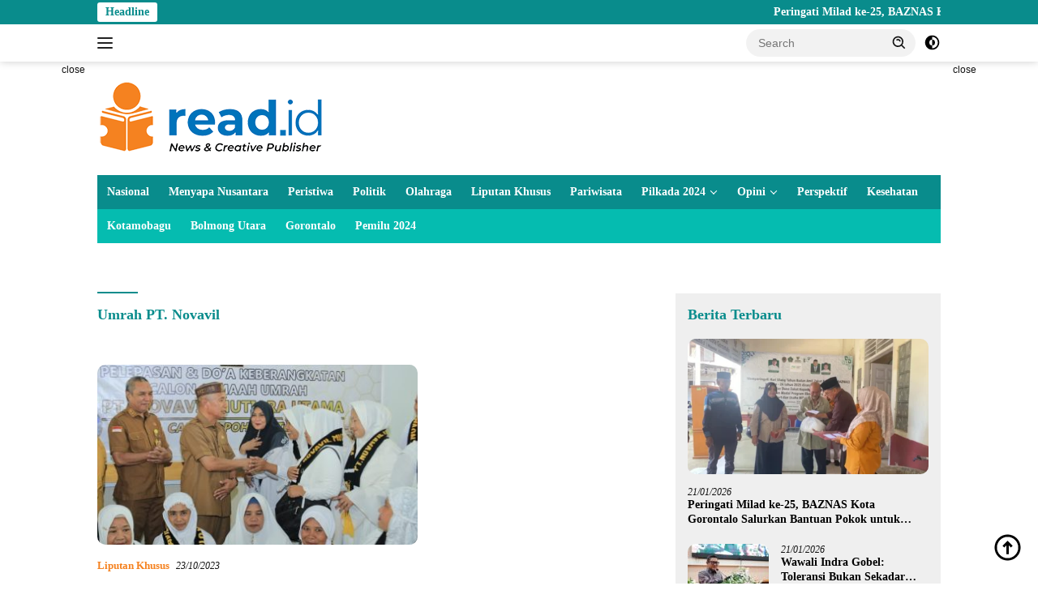

--- FILE ---
content_type: text/html; charset=UTF-8
request_url: https://read.id/tag/umrah-pt-novavil/
body_size: 16659
content:
<!doctype html><html lang="en-US"><head><script data-no-optimize="1">var litespeed_docref=sessionStorage.getItem("litespeed_docref");litespeed_docref&&(Object.defineProperty(document,"referrer",{get:function(){return litespeed_docref}}),sessionStorage.removeItem("litespeed_docref"));</script> <meta charset="UTF-8"><meta name="viewport" content="width=device-width, initial-scale=1"><link rel="profile" href="https://gmpg.org/xfn/11"><meta name='robots' content='index, follow, max-image-preview:large, max-snippet:-1, max-video-preview:-1' /><meta name="google-site-verification" content="0OefFpcbQgPf-M109R62iwP_lFkm7kLQM5TIC1A67eU" /><meta name="msvalidate.01" content="DAFD6A03EB494F010D35CB03ABEB46B0" /><meta name="yandex-verification" content="72b2f575769fc0e5" /><title>Berita Umrah PT. Novavil Hari ini Terbaru Viral Populer - Berita Terkini dan Terbaru Hari ini Gorontalo - Indonesia</title><meta name="description" content="Berita seputar Umrah PT. Novavil Hari ini Terkini Terbaru Viral Populer. Berita Gorontalo" /><link rel="canonical" href="https://read.id/tag/umrah-pt-novavil/" /><meta property="og:locale" content="en_US" /><meta property="og:type" content="article" /><meta property="og:title" content="Umrah PT. Novavil Archives" /><meta property="og:url" content="https://read.id/tag/umrah-pt-novavil/" /><meta property="og:site_name" content="Read.id" /><meta name="twitter:card" content="summary_large_image" /><meta name="twitter:site" content="@ReadIndo" /> <script type="application/ld+json" class="yoast-schema-graph">{"@context":"https://schema.org","@graph":[{"@type":"CollectionPage","@id":"https://read.id/tag/umrah-pt-novavil/","url":"https://read.id/tag/umrah-pt-novavil/","name":"Berita Umrah PT. Novavil Hari ini Terbaru Viral Populer - Berita Terkini dan Terbaru Hari ini Gorontalo - Indonesia","isPartOf":{"@id":"https://read.id/#website"},"primaryImageOfPage":{"@id":"https://read.id/tag/umrah-pt-novavil/#primaryimage"},"image":{"@id":"https://read.id/tag/umrah-pt-novavil/#primaryimage"},"thumbnailUrl":"https://read.id/wp-content/uploads/2023/10/Umrah-PT.-Novavil.jpg","description":"Berita seputar Umrah PT. Novavil Hari ini Terkini Terbaru Viral Populer. Berita Gorontalo","breadcrumb":{"@id":"https://read.id/tag/umrah-pt-novavil/#breadcrumb"},"inLanguage":"en-US"},{"@type":"ImageObject","inLanguage":"en-US","@id":"https://read.id/tag/umrah-pt-novavil/#primaryimage","url":"https://read.id/wp-content/uploads/2023/10/Umrah-PT.-Novavil.jpg","contentUrl":"https://read.id/wp-content/uploads/2023/10/Umrah-PT.-Novavil.jpg","width":1280,"height":902,"caption":"Umrah PT. Novavil"},{"@type":"BreadcrumbList","@id":"https://read.id/tag/umrah-pt-novavil/#breadcrumb","itemListElement":[{"@type":"ListItem","position":1,"name":"Home","item":"https://read.id/"},{"@type":"ListItem","position":2,"name":"Umrah PT. Novavil"}]},{"@type":"WebSite","@id":"https://read.id/#website","url":"https://read.id/","name":"Read.id","description":"Berita Terkini dan Terbaru Hari ini Gorontalo - Indonesia","publisher":{"@id":"https://read.id/#organization"},"potentialAction":[{"@type":"SearchAction","target":{"@type":"EntryPoint","urlTemplate":"https://read.id/?s={search_term_string}"},"query-input":{"@type":"PropertyValueSpecification","valueRequired":true,"valueName":"search_term_string"}}],"inLanguage":"en-US"},{"@type":"Organization","@id":"https://read.id/#organization","name":"Read.ID","url":"https://read.id/","logo":{"@type":"ImageObject","inLanguage":"en-US","@id":"https://read.id/#/schema/logo/image/","url":"https://read.id/wp-content/uploads/2019/03/Logo-Run-Read.png","contentUrl":"https://read.id/wp-content/uploads/2019/03/Logo-Run-Read.png","width":90,"height":110,"caption":"Read.ID"},"image":{"@id":"https://read.id/#/schema/logo/image/"},"sameAs":["https://facebook.com/read.id","https://x.com/ReadIndo","https://www.instagram.com/read.id_/","https://www.youtube.com/channel/UCron6vKAgMbwEATIfyMkeug"],"publishingPrinciples":"https://read.id/tentang-kami/","ownershipFundingInfo":"https://read.id/redaksi/","actionableFeedbackPolicy":"https://read.id/privacy-policy-2/"}]}</script> <link rel='dns-prefetch' href='//www.googletagmanager.com' /><link rel='dns-prefetch' href='//stats.wp.com' /><link rel='dns-prefetch' href='//fonts.googleapis.com' /><link rel="alternate" type="application/rss+xml" title="Read.id &raquo; Feed" href="https://read.id/feed/" /><link rel="alternate" type="application/rss+xml" title="Read.id &raquo; Umrah PT. Novavil Tag Feed" href="https://read.id/tag/umrah-pt-novavil/feed/" /><link data-optimized="2" rel="stylesheet" href="https://read.id/wp-content/litespeed/css/9d821fff1531d0fb32fef6ca53318ec6.css?ver=84af0" /> <script type="litespeed/javascript" data-src="https://www.googletagmanager.com/gtag/js?id=GT-WK2NLPT" id="google_gtagjs-js"></script> <script id="google_gtagjs-js-after" type="litespeed/javascript">window.dataLayer=window.dataLayer||[];function gtag(){dataLayer.push(arguments)}
gtag("set","linker",{"domains":["read.id"]});gtag("js",new Date());gtag("set","developer_id.dZTNiMT",!0);gtag("config","GT-WK2NLPT");window._googlesitekit=window._googlesitekit||{};window._googlesitekit.throttledEvents=[];window._googlesitekit.gtagEvent=(name,data)=>{var key=JSON.stringify({name,data});if(!!window._googlesitekit.throttledEvents[key]){return}window._googlesitekit.throttledEvents[key]=!0;setTimeout(()=>{delete window._googlesitekit.throttledEvents[key]},5);gtag("event",name,{...data,event_source:"site-kit"})}</script> <link rel="https://api.w.org/" href="https://read.id/wp-json/" /><link rel="alternate" title="JSON" type="application/json" href="https://read.id/wp-json/wp/v2/tags/37426" /><link rel="EditURI" type="application/rsd+xml" title="RSD" href="https://read.id/xmlrpc.php?rsd" /><meta name="generator" content="Site Kit by Google 1.168.0" />
 <script type="litespeed/javascript">(function(w,d,s,l,i){w[l]=w[l]||[];w[l].push({'gtm.start':new Date().getTime(),event:'gtm.js'});var f=d.getElementsByTagName(s)[0],j=d.createElement(s),dl=l!='dataLayer'?'&l='+l:'';j.async=!0;j.src='https://www.googletagmanager.com/gtm.js?id='+i+dl;f.parentNode.insertBefore(j,f)})(window,document,'script','dataLayer','GTM-NRQD2P4')</script> <meta name="google-site-verification" content="OdYO5XaYoSDv5kMejSS74RXS4ZpTdYbvyOg-D5kmNLA" /> <script type="litespeed/javascript" data-src="https://www.googletagmanager.com/gtag/js?id=G-2YHXV62YNN"></script> <link rel="icon" href="https://read.id/wp-content/uploads/2019/03/Logo-Run-Read.png" sizes="32x32" /><link rel="icon" href="https://read.id/wp-content/uploads/2019/03/Logo-Run-Read.png" sizes="192x192" /><link rel="apple-touch-icon" href="https://read.id/wp-content/uploads/2019/03/Logo-Run-Read.png" /><meta name="msapplication-TileImage" content="https://read.id/wp-content/uploads/2019/03/Logo-Run-Read.png" /></head><body class="archive tag tag-umrah-pt-novavil tag-37426 custom-background wp-custom-logo wp-embed-responsive wp-theme-wpberita idtheme kentooz hfeed comment-hidden">
<a class="skip-link screen-reader-text" href="#primary">Skip to content</a><div id="topnavwrap" class="gmr-topnavwrap clearfix"><div class="gmr-topnotification"><div class="container"><div class="list-flex"><div class="row-flex"><div class="text-marquee">Headline</div></div><div class="row-flex wrap-marquee"><div class="marquee">				<a href="https://read.id/peringati-milad-ke-25-baznas-kota-gorontalo-salurkan-bantuan-pokok-untuk-ratusan-mualaf/" class="gmr-recent-marquee" title="Peringati Milad ke-25, BAZNAS Kota Gorontalo Salurkan Bantuan Pokok untuk Ratusan Mualaf">Peringati Milad ke-25, BAZNAS Kota Gorontalo Salurkan Bantuan Pokok untuk Ratusan Mualaf</a>
<a href="https://read.id/wawali-indra-gobel-toleransi-bukan-sekadar-slogan-tapi-harus-diwujudkan-dalam-tindakan/" class="gmr-recent-marquee" title="Wawali Indra Gobel: Toleransi Bukan Sekadar Slogan, Tapi Harus Diwujudkan dalam Tindakan">Wawali Indra Gobel: Toleransi Bukan Sekadar Slogan, Tapi Harus Diwujudkan dalam Tindakan</a>
<a href="https://read.id/wujudkan-gorontalo-toleran-wali-kota-adhan-dan-wawali-indra-terima-penghargaan-dari-paroki/" class="gmr-recent-marquee" title="Wujudkan Gorontalo Toleran, Wali Kota Adhan dan Wawali Indra Terima Penghargaan dari Paroki">Wujudkan Gorontalo Toleran, Wali Kota Adhan dan Wawali Indra Terima Penghargaan dari Paroki</a>
<a href="https://read.id/tingkatkan-kesiagaan-banjir-bpbd-kota-gorontalo-latih-pegawai-pln-teknik-water-evacuation/" class="gmr-recent-marquee" title="Tingkatkan Kesiagaan Banjir, BPBD Kota Gorontalo Latih Pegawai PLN Teknik Water Evacuation">Tingkatkan Kesiagaan Banjir, BPBD Kota Gorontalo Latih Pegawai PLN Teknik Water Evacuation</a>
<a href="https://read.id/wujud-transparansi-wali-kota-adhan-dambea-laporkan-harta-kekayaan-ke-kpk/" class="gmr-recent-marquee" title="Wujud Transparansi, Wali Kota Adhan Dambea Laporkan Harta Kekayaan ke KPK">Wujud Transparansi, Wali Kota Adhan Dambea Laporkan Harta Kekayaan ke KPK</a></div></div></div></div></div><div class="container"><div class="list-flex"><div class="row-flex gmr-navleft">
<a id="gmr-responsive-menu" title="Menus" href="#menus" rel="nofollow"><div class="ktz-i-wrap"><span class="ktz-i"></span><span class="ktz-i"></span><span class="ktz-i"></span></div></a><div class="gmr-logo-mobile"><a class="custom-logo-link" href="https://read.id/" title="Read.id" rel="home"><img data-lazyloaded="1" src="[data-uri]" class="custom-logo" data-src="https://read.id/wp-content/uploads/2019/06/New-Logo-Read-1.png" width="281" height="100" alt="Read.id" loading="lazy" /></a></div></div><div class="row-flex gmr-navright"><div class="gmr-table-search"><form method="get" class="gmr-searchform searchform" action="https://read.id/">
<input type="text" name="s" id="s" placeholder="Search" />
<input type="hidden" name="post_type" value="post" />
<button type="submit" role="button" class="gmr-search-submit gmr-search-icon">
<svg xmlns="http://www.w3.org/2000/svg" aria-hidden="true" role="img" width="1em" height="1em" preserveAspectRatio="xMidYMid meet" viewBox="0 0 24 24"><path fill="currentColor" d="M10 18a7.952 7.952 0 0 0 4.897-1.688l4.396 4.396l1.414-1.414l-4.396-4.396A7.952 7.952 0 0 0 18 10c0-4.411-3.589-8-8-8s-8 3.589-8 8s3.589 8 8 8zm0-14c3.309 0 6 2.691 6 6s-2.691 6-6 6s-6-2.691-6-6s2.691-6 6-6z"/><path fill="currentColor" d="M11.412 8.586c.379.38.588.882.588 1.414h2a3.977 3.977 0 0 0-1.174-2.828c-1.514-1.512-4.139-1.512-5.652 0l1.412 1.416c.76-.758 2.07-.756 2.826-.002z"/></svg>
</button></form></div>
<a class="darkmode-button topnav-button" title="Dark Mode" href="#" rel="nofollow"><svg xmlns="http://www.w3.org/2000/svg" aria-hidden="true" role="img" width="1em" height="1em" preserveAspectRatio="xMidYMid meet" viewBox="0 0 24 24"><g fill="currentColor"><path d="M12 16a4 4 0 0 0 0-8v8Z"/><path fill-rule="evenodd" d="M12 2C6.477 2 2 6.477 2 12s4.477 10 10 10s10-4.477 10-10S17.523 2 12 2Zm0 2v4a4 4 0 1 0 0 8v4a8 8 0 1 0 0-16Z" clip-rule="evenodd"/></g></svg></a><div class="gmr-search-btn">
<a id="search-menu-button" class="topnav-button gmr-search-icon" title="Search" href="#" rel="nofollow"><svg xmlns="http://www.w3.org/2000/svg" aria-hidden="true" role="img" width="1em" height="1em" preserveAspectRatio="xMidYMid meet" viewBox="0 0 24 24"><path fill="none" stroke="currentColor" stroke-linecap="round" stroke-width="2" d="m21 21l-4.486-4.494M19 10.5a8.5 8.5 0 1 1-17 0a8.5 8.5 0 0 1 17 0Z"/></svg></a><div id="search-dropdown-container" class="search-dropdown search"><form method="get" class="gmr-searchform searchform" action="https://read.id/">
<input type="text" name="s" id="s" placeholder="Search" />
<button type="submit" class="gmr-search-submit gmr-search-icon"><svg xmlns="http://www.w3.org/2000/svg" aria-hidden="true" role="img" width="1em" height="1em" preserveAspectRatio="xMidYMid meet" viewBox="0 0 24 24"><path fill="currentColor" d="M10 18a7.952 7.952 0 0 0 4.897-1.688l4.396 4.396l1.414-1.414l-4.396-4.396A7.952 7.952 0 0 0 18 10c0-4.411-3.589-8-8-8s-8 3.589-8 8s3.589 8 8 8zm0-14c3.309 0 6 2.691 6 6s-2.691 6-6 6s-6-2.691-6-6s2.691-6 6-6z"/><path fill="currentColor" d="M11.412 8.586c.379.38.588.882.588 1.414h2a3.977 3.977 0 0 0-1.174-2.828c-1.514-1.512-4.139-1.512-5.652 0l1.412 1.416c.76-.758 2.07-.756 2.826-.002z"/></svg></button></form></div></div></div></div></div></div><div id="page" class="site"><div class="gmr-floatbanner gmr-floatbanner-left"><div class="inner-floatleft"><button onclick="parentNode.remove()" title="close">close</button><script type="litespeed/javascript" data-src="https://pagead2.googlesyndication.com/pagead/js/adsbygoogle.js?client=ca-pub-2195149802178698"
     crossorigin="anonymous"></script> 
<ins class="adsbygoogle"
style="display:inline-block;width:160px;height:600px"
data-ad-client="ca-pub-2195149802178698"
data-ad-slot="4028534251"></ins> <script type="litespeed/javascript">(adsbygoogle=window.adsbygoogle||[]).push({})</script></div></div><div class="gmr-floatbanner gmr-floatbanner-right"><div class="inner-floatright"><button onclick="parentNode.remove()" title="close">close</button><script type="litespeed/javascript" data-src="https://pagead2.googlesyndication.com/pagead/js/adsbygoogle.js?client=ca-pub-2195149802178698"
     crossorigin="anonymous"></script> 
<ins class="adsbygoogle"
style="display:inline-block;width:160px;height:600px"
data-ad-client="ca-pub-2195149802178698"
data-ad-slot="4028534251"></ins> <script type="litespeed/javascript">(adsbygoogle=window.adsbygoogle||[]).push({})</script></div></div><header id="masthead" class="site-header"><div class="container"><div class="site-branding"><div class="gmr-logo"><div class="gmr-logo-wrap"><a class="custom-logo-link logolink" href="https://read.id" title="Read.id" rel="home"><img data-lazyloaded="1" src="[data-uri]" class="custom-logo" data-src="https://read.id/wp-content/uploads/2019/06/New-Logo-Read-1.png" width="281" height="100" alt="Read.id" loading="lazy" /></a><div class="close-topnavmenu-wrap"><a id="close-topnavmenu-button" rel="nofollow" href="#"><svg xmlns="http://www.w3.org/2000/svg" aria-hidden="true" role="img" width="1em" height="1em" preserveAspectRatio="xMidYMid meet" viewBox="0 0 32 32"><path fill="currentColor" d="M24 9.4L22.6 8L16 14.6L9.4 8L8 9.4l6.6 6.6L8 22.6L9.4 24l6.6-6.6l6.6 6.6l1.4-1.4l-6.6-6.6L24 9.4z"/></svg></a></div></div></div><div class="gmr-banner-logo"><script type="litespeed/javascript" data-src="https://pagead2.googlesyndication.com/pagead/js/adsbygoogle.js?client=ca-pub-2195149802178698"
     crossorigin="anonymous"></script> 
<ins class="adsbygoogle"
style="display:inline-block;width:728px;height:90px"
data-ad-client="ca-pub-2195149802178698"
data-ad-slot="6373750707"></ins> <script type="litespeed/javascript">(adsbygoogle=window.adsbygoogle||[]).push({})</script></div></div></div></header><div id="main-nav-wrap" class="gmr-mainmenu-wrap"><div class="container"><nav id="main-nav" class="main-navigation gmr-mainmenu"><ul id="primary-menu" class="menu"><li id="menu-item-29126" class="menu-item menu-item-type-taxonomy menu-item-object-category menu-item-29126"><a href="https://read.id/topic/nasional/">Nasional</a></li><li id="menu-item-98823" class="menu-item menu-item-type-taxonomy menu-item-object-category menu-item-98823"><a href="https://read.id/topic/menyapa-nusanatara/">Menyapa Nusantara</a></li><li id="menu-item-29130" class="menu-item menu-item-type-taxonomy menu-item-object-category menu-item-29130"><a href="https://read.id/topic/peristiwa/">Peristiwa</a></li><li id="menu-item-29132" class="menu-item menu-item-type-taxonomy menu-item-object-category menu-item-29132"><a href="https://read.id/topic/politik/">Politik</a></li><li id="menu-item-29127" class="menu-item menu-item-type-taxonomy menu-item-object-category menu-item-29127"><a href="https://read.id/topic/olahraga/">Olahraga</a></li><li id="menu-item-29125" class="menu-item menu-item-type-taxonomy menu-item-object-category menu-item-29125"><a href="https://read.id/topic/liputan-khusus/">Liputan Khusus</a></li><li id="menu-item-29129" class="menu-item menu-item-type-taxonomy menu-item-object-category menu-item-29129"><a href="https://read.id/topic/pariwisata/">Pariwisata</a></li><li id="menu-item-100546" class="menu-item menu-item-type-custom menu-item-object-custom menu-item-has-children menu-item-100546"><a href="#">Pilkada 2024</a><ul class="sub-menu"><li id="menu-item-100547" class="menu-item menu-item-type-custom menu-item-object-custom menu-item-100547"><a href="https://read.id/tag/kpu-provinsi-gorontalo">KPU Provinsi Gorontalo</a></li><li id="menu-item-100548" class="menu-item menu-item-type-custom menu-item-object-custom menu-item-100548"><a href="https://read.id/tag/kpu-kota-gorontalo">KPU Kota Gorontalo</a></li><li id="menu-item-100551" class="menu-item menu-item-type-custom menu-item-object-custom menu-item-100551"><a href="https://read.id/tag/kpu-boalemo">KPU Boalemo</a></li><li id="menu-item-100549" class="menu-item menu-item-type-custom menu-item-object-custom menu-item-100549"><a href="https://read.id/tag/kpu-bone-bolango">KPU Bone Bolango</a></li><li id="menu-item-100550" class="menu-item menu-item-type-custom menu-item-object-custom menu-item-100550"><a href="https://read.id/tag/kpu-kabupaten-gorontalo">KPU Kabupaten Gorontalo</a></li><li id="menu-item-100553" class="menu-item menu-item-type-custom menu-item-object-custom menu-item-100553"><a href="https://read.id/tag/kpu-gorontalo-utara">KPU Gorontalo Utara</a></li><li id="menu-item-100552" class="menu-item menu-item-type-custom menu-item-object-custom menu-item-100552"><a href="https://read.id/tag/kpu-pohuwato">KPU Pohuwato</a></li></ul></li><li id="menu-item-29128" class="menu-item menu-item-type-taxonomy menu-item-object-category menu-item-has-children menu-item-29128"><a href="https://read.id/topic/opini/">Opini</a><ul class="sub-menu"><li id="menu-item-29123" class="menu-item menu-item-type-taxonomy menu-item-object-category menu-item-29123"><a href="https://read.id/topic/internasional/">Internasional</a></li></ul></li><li id="menu-item-29131" class="menu-item menu-item-type-taxonomy menu-item-object-category menu-item-29131"><a href="https://read.id/topic/perspektif/">Perspektif</a></li><li id="menu-item-29124" class="menu-item menu-item-type-taxonomy menu-item-object-category menu-item-29124"><a href="https://read.id/topic/kesehatan/">Kesehatan</a></li></ul><ul id="secondary-menu" class="menu"><li id="menu-item-71699" class="menu-item menu-item-type-taxonomy menu-item-object-category menu-item-71699"><a href="https://read.id/topic/kotamobagu/">Kotamobagu</a></li><li id="menu-item-79093" class="menu-item menu-item-type-taxonomy menu-item-object-category menu-item-79093"><a href="https://read.id/topic/bolmong-utara/">Bolmong Utara</a></li><li id="menu-item-71700" class="menu-item menu-item-type-taxonomy menu-item-object-post_tag menu-item-71700"><a href="https://read.id/tag/gorontalo/">Gorontalo</a></li><li id="menu-item-72003" class="menu-item menu-item-type-taxonomy menu-item-object-newstopic menu-item-72003"><a href="https://read.id/topic/pemilu-2024/">Pemilu 2024</a></li></ul></nav></div></div><div class="gmr-topbanner text-center"><div class="container"><script type="litespeed/javascript" data-src="https://pagead2.googlesyndication.com/pagead/js/adsbygoogle.js?client=ca-pub-2195149802178698"
     crossorigin="anonymous"></script> 
<ins class="adsbygoogle"
style="display:block"
data-ad-client="ca-pub-2195149802178698"
data-ad-slot="5443812410"
data-ad-format="auto"
data-full-width-responsive="true"></ins> <script type="litespeed/javascript">(adsbygoogle=window.adsbygoogle||[]).push({})</script> <br></div></div><div id="content" class="gmr-content"><div class="container"><div class="row"><main id="primary" class="site-main col-md-8"><header class="page-header"><h1 class="page-title">Umrah PT. Novavil</h1></header><div class="modulehome-wrap"><div id="moduleslide" class="wpberita-list-slider wpberita-moduleslide clearfix"><div class="gmr-slider-content"><div class="list-slider module-home">
<a class="post-thumbnail" href="https://read.id/peringati-milad-ke-25-baznas-kota-gorontalo-salurkan-bantuan-pokok-untuk-ratusan-mualaf/" title="Peringati Milad ke-25, BAZNAS Kota Gorontalo Salurkan Bantuan Pokok untuk Ratusan Mualaf" aria-hidden="true" tabindex="-1">
<img data-lazyloaded="1" src="[data-uri]" width="250" height="140" data-src="https://read.id/wp-content/uploads/2026/01/post_1768966314-250x140.webp" class="attachment-medium-new size-medium-new wp-post-image" alt="Peringati Milad ke-25, BAZNAS Kota Gorontalo Salurkan Bantuan Pokok untuk Ratusan Mualaf" decoding="async" data-srcset="https://read.id/wp-content/uploads/2026/01/post_1768966314-250x140.webp 250w, https://read.id/wp-content/uploads/2026/01/post_1768966314-400x225.webp 400w, https://read.id/wp-content/uploads/2026/01/post_1768966314-768x430.webp 768w, https://read.id/wp-content/uploads/2026/01/post_1768966314.webp 800w" data-sizes="(max-width: 250px) 100vw, 250px" />								</a><div class="list-gallery-title">
<a class="recent-title heading-text" href="https://read.id/peringati-milad-ke-25-baznas-kota-gorontalo-salurkan-bantuan-pokok-untuk-ratusan-mualaf/" title="Peringati Milad ke-25, BAZNAS Kota Gorontalo Salurkan Bantuan Pokok untuk Ratusan Mualaf" rel="bookmark">Peringati Milad ke-25, BAZNAS Kota Gorontalo Salurkan Bantuan Pokok untuk Ratusan Mualaf</a></div></div></div><div class="gmr-slider-content"><div class="list-slider module-home">
<a class="post-thumbnail" href="https://read.id/wawali-indra-gobel-toleransi-bukan-sekadar-slogan-tapi-harus-diwujudkan-dalam-tindakan/" title="Wawali Indra Gobel: Toleransi Bukan Sekadar Slogan, Tapi Harus Diwujudkan dalam Tindakan" aria-hidden="true" tabindex="-1">
<img data-lazyloaded="1" src="[data-uri]" width="250" height="140" data-src="https://read.id/wp-content/uploads/2026/01/IMG-20260121-WA0009-250x140.jpg" class="attachment-medium-new size-medium-new wp-post-image" alt="Wawali Indra Gobel: Toleransi Bukan Sekadar Slogan, Tapi Harus Diwujudkan dalam Tindakan" decoding="async" data-srcset="https://read.id/wp-content/uploads/2026/01/IMG-20260121-WA0009-250x140.jpg 250w, https://read.id/wp-content/uploads/2026/01/IMG-20260121-WA0009-400x225.jpg 400w" data-sizes="(max-width: 250px) 100vw, 250px" />								</a><div class="list-gallery-title">
<a class="recent-title heading-text" href="https://read.id/wawali-indra-gobel-toleransi-bukan-sekadar-slogan-tapi-harus-diwujudkan-dalam-tindakan/" title="Wawali Indra Gobel: Toleransi Bukan Sekadar Slogan, Tapi Harus Diwujudkan dalam Tindakan" rel="bookmark">Wawali Indra Gobel: Toleransi Bukan Sekadar Slogan, Tapi Harus Diwujudkan dalam Tindakan</a></div></div></div><div class="gmr-slider-content"><div class="list-slider module-home">
<a class="post-thumbnail" href="https://read.id/wujudkan-gorontalo-toleran-wali-kota-adhan-dan-wawali-indra-terima-penghargaan-dari-paroki/" title="Wujudkan Gorontalo Toleran, Wali Kota Adhan dan Wawali Indra Terima Penghargaan dari Paroki" aria-hidden="true" tabindex="-1">
<img data-lazyloaded="1" src="[data-uri]" width="250" height="140" data-src="https://read.id/wp-content/uploads/2026/01/Pemkot-250x140.webp" class="attachment-medium-new size-medium-new wp-post-image" alt="Wujudkan Gorontalo Toleran, Wali Kota Adhan dan Wawali Indra Terima Penghargaan dari Paroki" decoding="async" data-srcset="https://read.id/wp-content/uploads/2026/01/Pemkot-250x140.webp 250w, https://read.id/wp-content/uploads/2026/01/Pemkot-400x225.webp 400w, https://read.id/wp-content/uploads/2026/01/Pemkot-768x430.webp 768w, https://read.id/wp-content/uploads/2026/01/Pemkot.webp 800w" data-sizes="(max-width: 250px) 100vw, 250px" />								</a><div class="list-gallery-title">
<a class="recent-title heading-text" href="https://read.id/wujudkan-gorontalo-toleran-wali-kota-adhan-dan-wawali-indra-terima-penghargaan-dari-paroki/" title="Wujudkan Gorontalo Toleran, Wali Kota Adhan dan Wawali Indra Terima Penghargaan dari Paroki" rel="bookmark">Wujudkan Gorontalo Toleran, Wali Kota Adhan dan Wawali Indra Terima Penghargaan dari Paroki</a></div></div></div><div class="gmr-slider-content"><div class="list-slider module-home">
<a class="post-thumbnail" href="https://read.id/tingkatkan-kesiagaan-banjir-bpbd-kota-gorontalo-latih-pegawai-pln-teknik-water-evacuation/" title="Tingkatkan Kesiagaan Banjir, BPBD Kota Gorontalo Latih Pegawai PLN Teknik Water Evacuation" aria-hidden="true" tabindex="-1">
<img data-lazyloaded="1" src="[data-uri]" width="250" height="140" data-src="https://read.id/wp-content/uploads/2026/01/post_1768962118-250x140.webp" class="attachment-medium-new size-medium-new wp-post-image" alt="Tingkatkan Kesiagaan Banjir, BPBD Kota Gorontalo Latih Pegawai PLN Teknik Water Evacuation" decoding="async" data-srcset="https://read.id/wp-content/uploads/2026/01/post_1768962118-250x140.webp 250w, https://read.id/wp-content/uploads/2026/01/post_1768962118-400x225.webp 400w, https://read.id/wp-content/uploads/2026/01/post_1768962118-768x430.webp 768w, https://read.id/wp-content/uploads/2026/01/post_1768962118.webp 800w" data-sizes="(max-width: 250px) 100vw, 250px" />								</a><div class="list-gallery-title">
<a class="recent-title heading-text" href="https://read.id/tingkatkan-kesiagaan-banjir-bpbd-kota-gorontalo-latih-pegawai-pln-teknik-water-evacuation/" title="Tingkatkan Kesiagaan Banjir, BPBD Kota Gorontalo Latih Pegawai PLN Teknik Water Evacuation" rel="bookmark">Tingkatkan Kesiagaan Banjir, BPBD Kota Gorontalo Latih Pegawai PLN Teknik Water Evacuation</a></div></div></div><div class="gmr-slider-content"><div class="list-slider module-home">
<a class="post-thumbnail" href="https://read.id/wujud-transparansi-wali-kota-adhan-dambea-laporkan-harta-kekayaan-ke-kpk/" title="Wujud Transparansi, Wali Kota Adhan Dambea Laporkan Harta Kekayaan ke KPK" aria-hidden="true" tabindex="-1">
<img data-lazyloaded="1" src="[data-uri]" width="250" height="140" data-src="https://read.id/wp-content/uploads/2026/01/Adhan-Dambea-250x140.jpg" class="attachment-medium-new size-medium-new wp-post-image" alt="Wujud Transparansi, Wali Kota Adhan Dambea Laporkan Harta Kekayaan ke KPK" decoding="async" data-srcset="https://read.id/wp-content/uploads/2026/01/Adhan-Dambea-250x140.jpg 250w, https://read.id/wp-content/uploads/2026/01/Adhan-Dambea-400x225.jpg 400w" data-sizes="(max-width: 250px) 100vw, 250px" />								</a><div class="list-gallery-title">
<a class="recent-title heading-text" href="https://read.id/wujud-transparansi-wali-kota-adhan-dambea-laporkan-harta-kekayaan-ke-kpk/" title="Wujud Transparansi, Wali Kota Adhan Dambea Laporkan Harta Kekayaan ke KPK" rel="bookmark">Wujud Transparansi, Wali Kota Adhan Dambea Laporkan Harta Kekayaan ke KPK</a></div></div></div><div class="gmr-slider-content"><div class="list-slider module-home">
<a class="post-thumbnail" href="https://read.id/peringati-hari-patriotik-23-januari-2026-wakil-bupati-gorontalo-utara-terima-duplikat-bendera-pusaka/" title="Peringati Hari Patriotik 23 Januari 2026, Wakil Bupati Gorontalo Utara Terima Duplikat Bendera Pusaka" aria-hidden="true" tabindex="-1">
<img data-lazyloaded="1" src="[data-uri]" width="250" height="140" data-src="https://read.id/wp-content/uploads/2026/01/IMG-20260121-WA0097-250x140.jpg" class="attachment-medium-new size-medium-new wp-post-image" alt="Peringati Hari Patriotik 23 Januari 2026, Wakil Bupati Gorontalo Utara Terima Duplikat Bendera Pusaka" decoding="async" data-srcset="https://read.id/wp-content/uploads/2026/01/IMG-20260121-WA0097-250x140.jpg 250w, https://read.id/wp-content/uploads/2026/01/IMG-20260121-WA0097-400x225.jpg 400w" data-sizes="(max-width: 250px) 100vw, 250px" />								</a><div class="list-gallery-title">
<a class="recent-title heading-text" href="https://read.id/peringati-hari-patriotik-23-januari-2026-wakil-bupati-gorontalo-utara-terima-duplikat-bendera-pusaka/" title="Peringati Hari Patriotik 23 Januari 2026, Wakil Bupati Gorontalo Utara Terima Duplikat Bendera Pusaka" rel="bookmark">Peringati Hari Patriotik 23 Januari 2026, Wakil Bupati Gorontalo Utara Terima Duplikat Bendera Pusaka</a></div></div></div><div class="gmr-slider-content"><div class="list-slider module-home">
<a class="post-thumbnail" href="https://read.id/dkp-gorontalo-mantapkan-arah-perikanan-tangkap-berkelanjutan-dan-penguatan-pelabuhan-perikanan/" title="DKP Gorontalo Mantapkan Arah Perikanan Tangkap Berkelanjutan dan Penguatan Pelabuhan Perikanan" aria-hidden="true" tabindex="-1">
<img data-lazyloaded="1" src="[data-uri]" width="250" height="140" data-src="https://read.id/wp-content/uploads/2026/01/IMG-20260121-WA0094-250x140.jpg" class="attachment-medium-new size-medium-new wp-post-image" alt="DKP Gorontalo Mantapkan Arah Perikanan Tangkap Berkelanjutan dan Penguatan Pelabuhan Perikanan" decoding="async" data-srcset="https://read.id/wp-content/uploads/2026/01/IMG-20260121-WA0094-250x140.jpg 250w, https://read.id/wp-content/uploads/2026/01/IMG-20260121-WA0094-400x225.jpg 400w, https://read.id/wp-content/uploads/2026/01/IMG-20260121-WA0094-768x432.jpg 768w, https://read.id/wp-content/uploads/2026/01/IMG-20260121-WA0094.jpg 1280w" data-sizes="(max-width: 250px) 100vw, 250px" />								</a><div class="list-gallery-title">
<a class="recent-title heading-text" href="https://read.id/dkp-gorontalo-mantapkan-arah-perikanan-tangkap-berkelanjutan-dan-penguatan-pelabuhan-perikanan/" title="DKP Gorontalo Mantapkan Arah Perikanan Tangkap Berkelanjutan dan Penguatan Pelabuhan Perikanan" rel="bookmark">DKP Gorontalo Mantapkan Arah Perikanan Tangkap Berkelanjutan dan Penguatan Pelabuhan Perikanan</a></div></div></div><div class="gmr-slider-content"><div class="list-slider module-home">
<a class="post-thumbnail" href="https://read.id/dkp-provinsi-gorontalo-buka-ruang-suara-nelayan-dorong-kebijakan-perikanan-lebih-berpihak/" title="DKP Provinsi Gorontalo Buka Ruang Suara Nelayan, Dorong Kebijakan Perikanan Lebih Berpihak," aria-hidden="true" tabindex="-1">
<img data-lazyloaded="1" src="[data-uri]" width="250" height="140" data-src="https://read.id/wp-content/uploads/2026/01/IMG-20260121-WA0038-250x140.jpg" class="attachment-medium-new size-medium-new wp-post-image" alt="DKP Provinsi Gorontalo Buka Ruang Suara Nelayan, Dorong Kebijakan Perikanan Lebih Berpihak," decoding="async" data-srcset="https://read.id/wp-content/uploads/2026/01/IMG-20260121-WA0038-250x140.jpg 250w, https://read.id/wp-content/uploads/2026/01/IMG-20260121-WA0038-400x225.jpg 400w" data-sizes="(max-width: 250px) 100vw, 250px" />								</a><div class="list-gallery-title">
<a class="recent-title heading-text" href="https://read.id/dkp-provinsi-gorontalo-buka-ruang-suara-nelayan-dorong-kebijakan-perikanan-lebih-berpihak/" title="DKP Provinsi Gorontalo Buka Ruang Suara Nelayan, Dorong Kebijakan Perikanan Lebih Berpihak," rel="bookmark">DKP Provinsi Gorontalo Buka Ruang Suara Nelayan, Dorong Kebijakan Perikanan Lebih Berpihak,</a></div></div></div></div></div><div class="gmr-bigheadline clearfix"><div class="gmr-big-headline">
<a class="post-thumbnail" href="https://read.id/berangkat-bersama-pt-novavil-73-jamaah-umrah-dilepas-bupati-saipul/" title="Berangkat Bersama PT. Novavil, 73 Jama&#8217;ah Umrah Dilepas Bupati Saipul" aria-hidden="true" tabindex="-1">
<img data-lazyloaded="1" src="[data-uri]" width="400" height="225" data-src="https://read.id/wp-content/uploads/2023/10/Umrah-PT.-Novavil-400x225.jpg" class="attachment-large size-large wp-post-image" alt="Umrah PT. Novavil" decoding="async" fetchpriority="high" data-srcset="https://read.id/wp-content/uploads/2023/10/Umrah-PT.-Novavil-400x225.jpg 400w, https://read.id/wp-content/uploads/2023/10/Umrah-PT.-Novavil-250x140.jpg 250w" data-sizes="(max-width: 400px) 100vw, 400px" />							</a><div class="gmr-bigheadline-content"><div class="gmr-meta-topic"><strong><span class="cat-links-content"><a href="https://read.id/topic/liputan-khusus/" rel="category tag">Liputan Khusus</a></span></strong>&nbsp;&nbsp;<span class="meta-content"><span class="posted-on"><time class="entry-date published" datetime="2023-10-23T20:22:43+08:00">23/10/2023</time><time class="updated" datetime="2023-10-23T20:24:23+08:00">23/10/2023</time></span></span></div><h3 class="gmr-rp-biglink">
<a href="https://read.id/berangkat-bersama-pt-novavil-73-jamaah-umrah-dilepas-bupati-saipul/" class="gmr-slide-titlelink" title="Berangkat Bersama PT. Novavil, 73 Jama&#8217;ah Umrah Dilepas Bupati Saipul">Berangkat Bersama PT. Novavil, 73 Jama&#8217;ah Umrah Dilepas Bupati Saipul</a></h3><div class="entry-content entry-content-archive"><p>READ.ID &#8211; Sebanyak 73 jemaah umrah asal Kabupaten Pohuwato dilepas keberangkatannya oleh Bupati Saipul Mbuinga,&#8230;</p></div></div></div><div class="gmr-bigheadline-right"></div></div><div id="infinite-container"></div><div class="text-center"><div class="page-load-status"><div class="loader-ellips infinite-scroll-request gmr-ajax-load-wrapper gmr-loader"><div class="gmr-ajax-wrap"><div class="gmr-ajax-loader"><div></div><div></div></div></div></div><p class="infinite-scroll-last">No More Posts Available.</p><p class="infinite-scroll-error">No more pages to load.</p></div><p><button class="view-more-button heading-text">View More</button></p></div></main><aside id="secondary" class="widget-area col-md-4 pos-sticky"><section id="wpberita-rp-1" class="widget wpberita-recent"><div class="box-widget"><div class="page-header"><h3 class="widget-title">Berita Terbaru</h3></div><ul class="wpberita-rp-widget"><li class="clearfix">
<a class="post-thumbnail big-thumb" href="https://read.id/peringati-milad-ke-25-baznas-kota-gorontalo-salurkan-bantuan-pokok-untuk-ratusan-mualaf/" title="Peringati Milad ke-25, BAZNAS Kota Gorontalo Salurkan Bantuan Pokok untuk Ratusan Mualaf" aria-hidden="true" tabindex="-1">
<img data-lazyloaded="1" src="[data-uri]" width="400" height="225" data-src="https://read.id/wp-content/uploads/2026/01/post_1768966314-400x225.webp" class="attachment-large size-large wp-post-image" alt="Peringati Milad ke-25, BAZNAS Kota Gorontalo Salurkan Bantuan Pokok untuk Ratusan Mualaf" decoding="async" data-srcset="https://read.id/wp-content/uploads/2026/01/post_1768966314-400x225.webp 400w, https://read.id/wp-content/uploads/2026/01/post_1768966314-768x430.webp 768w, https://read.id/wp-content/uploads/2026/01/post_1768966314-250x140.webp 250w, https://read.id/wp-content/uploads/2026/01/post_1768966314.webp 800w" data-sizes="(max-width: 400px) 100vw, 400px" />									</a><div class="recent-content "><div class="meta-content"><span class="posted-on"><time class="entry-date published updated" datetime="2026-01-21T23:48:00+08:00">21/01/2026</time></span></div><a class="recent-title heading-text" href="https://read.id/peringati-milad-ke-25-baznas-kota-gorontalo-salurkan-bantuan-pokok-untuk-ratusan-mualaf/" title="Peringati Milad ke-25, BAZNAS Kota Gorontalo Salurkan Bantuan Pokok untuk Ratusan Mualaf" rel="bookmark">Peringati Milad ke-25, BAZNAS Kota Gorontalo Salurkan Bantuan Pokok untuk Ratusan Mualaf</a></div></li><li class="clearfix">
<a class="post-thumbnail pull-left" href="https://read.id/wawali-indra-gobel-toleransi-bukan-sekadar-slogan-tapi-harus-diwujudkan-dalam-tindakan/" title="Wawali Indra Gobel: Toleransi Bukan Sekadar Slogan, Tapi Harus Diwujudkan dalam Tindakan" aria-hidden="true" tabindex="-1">
<img data-lazyloaded="1" src="[data-uri]" width="100" height="75" data-src="https://read.id/wp-content/uploads/2026/01/IMG-20260121-WA0009-100x75.jpg" class="attachment-thumbnail size-thumbnail wp-post-image" alt="Wawali Indra Gobel: Toleransi Bukan Sekadar Slogan, Tapi Harus Diwujudkan dalam Tindakan" decoding="async" data-srcset="https://read.id/wp-content/uploads/2026/01/IMG-20260121-WA0009-100x75.jpg 100w, https://read.id/wp-content/uploads/2026/01/IMG-20260121-WA0009-250x190.jpg 250w" data-sizes="(max-width: 100px) 100vw, 100px" />										</a><div class="recent-content  has-thumbnail"><div class="meta-content"><span class="posted-on"><time class="entry-date published" datetime="2026-01-21T22:18:54+08:00">21/01/2026</time><time class="updated" datetime="2026-01-21T23:22:02+08:00">21/01/2026</time></span></div><a class="recent-title heading-text" href="https://read.id/wawali-indra-gobel-toleransi-bukan-sekadar-slogan-tapi-harus-diwujudkan-dalam-tindakan/" title="Wawali Indra Gobel: Toleransi Bukan Sekadar Slogan, Tapi Harus Diwujudkan dalam Tindakan" rel="bookmark">Wawali Indra Gobel: Toleransi Bukan Sekadar Slogan, Tapi Harus Diwujudkan dalam Tindakan</a></div></li><li class="clearfix">
<a class="post-thumbnail pull-left" href="https://read.id/wujudkan-gorontalo-toleran-wali-kota-adhan-dan-wawali-indra-terima-penghargaan-dari-paroki/" title="Wujudkan Gorontalo Toleran, Wali Kota Adhan dan Wawali Indra Terima Penghargaan dari Paroki" aria-hidden="true" tabindex="-1">
<img data-lazyloaded="1" src="[data-uri]" width="100" height="75" data-src="https://read.id/wp-content/uploads/2026/01/Pemkot-100x75.webp" class="attachment-thumbnail size-thumbnail wp-post-image" alt="Wujudkan Gorontalo Toleran, Wali Kota Adhan dan Wawali Indra Terima Penghargaan dari Paroki" decoding="async" data-srcset="https://read.id/wp-content/uploads/2026/01/Pemkot-100x75.webp 100w, https://read.id/wp-content/uploads/2026/01/Pemkot-250x190.webp 250w" data-sizes="(max-width: 100px) 100vw, 100px" />										</a><div class="recent-content  has-thumbnail"><div class="meta-content"><span class="posted-on"><time class="entry-date published" datetime="2026-01-21T22:13:06+08:00">21/01/2026</time><time class="updated" datetime="2026-01-21T23:17:04+08:00">21/01/2026</time></span></div><a class="recent-title heading-text" href="https://read.id/wujudkan-gorontalo-toleran-wali-kota-adhan-dan-wawali-indra-terima-penghargaan-dari-paroki/" title="Wujudkan Gorontalo Toleran, Wali Kota Adhan dan Wawali Indra Terima Penghargaan dari Paroki" rel="bookmark">Wujudkan Gorontalo Toleran, Wali Kota Adhan dan Wawali Indra Terima Penghargaan dari Paroki</a></div></li></ul></div></section><section id="wpberita-rp-2" class="widget wpberita-recent"><div class="wpberita-list-gallery"><div class="list-gallery first-column">
<a class="post-thumbnail" href="https://read.id/peringati-milad-ke-25-baznas-kota-gorontalo-salurkan-bantuan-pokok-untuk-ratusan-mualaf/" title="Peringati Milad ke-25, BAZNAS Kota Gorontalo Salurkan Bantuan Pokok untuk Ratusan Mualaf" aria-hidden="true" tabindex="-1">
<img data-lazyloaded="1" src="[data-uri]" width="400" height="225" data-src="https://read.id/wp-content/uploads/2026/01/post_1768966314-400x225.webp" class="attachment-large size-large wp-post-image" alt="Peringati Milad ke-25, BAZNAS Kota Gorontalo Salurkan Bantuan Pokok untuk Ratusan Mualaf" decoding="async" data-srcset="https://read.id/wp-content/uploads/2026/01/post_1768966314-400x225.webp 400w, https://read.id/wp-content/uploads/2026/01/post_1768966314-768x430.webp 768w, https://read.id/wp-content/uploads/2026/01/post_1768966314-250x140.webp 250w, https://read.id/wp-content/uploads/2026/01/post_1768966314.webp 800w" data-sizes="(max-width: 400px) 100vw, 400px" />								</a><div class="list-gallery-title">
<a class="recent-title heading-text" href="https://read.id/peringati-milad-ke-25-baznas-kota-gorontalo-salurkan-bantuan-pokok-untuk-ratusan-mualaf/" title="Peringati Milad ke-25, BAZNAS Kota Gorontalo Salurkan Bantuan Pokok untuk Ratusan Mualaf" rel="bookmark">Peringati Milad ke-25, BAZNAS Kota Gorontalo Salurkan Bantuan Pokok untuk Ratusan Mualaf</a></div></div><div class="list-gallery">
<a class="post-thumbnail" href="https://read.id/wawali-indra-gobel-toleransi-bukan-sekadar-slogan-tapi-harus-diwujudkan-dalam-tindakan/" title="Wawali Indra Gobel: Toleransi Bukan Sekadar Slogan, Tapi Harus Diwujudkan dalam Tindakan" aria-hidden="true" tabindex="-1">
<img data-lazyloaded="1" src="[data-uri]" width="250" height="140" data-src="https://read.id/wp-content/uploads/2026/01/IMG-20260121-WA0009-250x140.jpg" class="attachment-medium-new size-medium-new wp-post-image" alt="Wawali Indra Gobel: Toleransi Bukan Sekadar Slogan, Tapi Harus Diwujudkan dalam Tindakan" decoding="async" data-srcset="https://read.id/wp-content/uploads/2026/01/IMG-20260121-WA0009-250x140.jpg 250w, https://read.id/wp-content/uploads/2026/01/IMG-20260121-WA0009-400x225.jpg 400w" data-sizes="(max-width: 250px) 100vw, 250px" />								</a><div class="list-gallery-title">
<a class="recent-title heading-text" href="https://read.id/wawali-indra-gobel-toleransi-bukan-sekadar-slogan-tapi-harus-diwujudkan-dalam-tindakan/" title="Wawali Indra Gobel: Toleransi Bukan Sekadar Slogan, Tapi Harus Diwujudkan dalam Tindakan" rel="bookmark">Wawali Indra Gobel: Toleransi Bukan Sekadar Slogan, Tapi Harus Diwujudkan dalam Tindakan</a></div></div><div class="list-gallery">
<a class="post-thumbnail" href="https://read.id/wujudkan-gorontalo-toleran-wali-kota-adhan-dan-wawali-indra-terima-penghargaan-dari-paroki/" title="Wujudkan Gorontalo Toleran, Wali Kota Adhan dan Wawali Indra Terima Penghargaan dari Paroki" aria-hidden="true" tabindex="-1">
<img data-lazyloaded="1" src="[data-uri]" width="250" height="140" data-src="https://read.id/wp-content/uploads/2026/01/Pemkot-250x140.webp" class="attachment-medium-new size-medium-new wp-post-image" alt="Wujudkan Gorontalo Toleran, Wali Kota Adhan dan Wawali Indra Terima Penghargaan dari Paroki" decoding="async" data-srcset="https://read.id/wp-content/uploads/2026/01/Pemkot-250x140.webp 250w, https://read.id/wp-content/uploads/2026/01/Pemkot-400x225.webp 400w, https://read.id/wp-content/uploads/2026/01/Pemkot-768x430.webp 768w, https://read.id/wp-content/uploads/2026/01/Pemkot.webp 800w" data-sizes="(max-width: 250px) 100vw, 250px" />								</a><div class="list-gallery-title">
<a class="recent-title heading-text" href="https://read.id/wujudkan-gorontalo-toleran-wali-kota-adhan-dan-wawali-indra-terima-penghargaan-dari-paroki/" title="Wujudkan Gorontalo Toleran, Wali Kota Adhan dan Wawali Indra Terima Penghargaan dari Paroki" rel="bookmark">Wujudkan Gorontalo Toleran, Wali Kota Adhan dan Wawali Indra Terima Penghargaan dari Paroki</a></div></div></div></section><section id="wpberita-popular-1" class="widget wpberita-popular"><div class="page-header"><h3 class="widget-title">Popular Post</h3></div><ul class="wpberita-list-widget"><li class="clearfix"><div class="rp-number pull-left heading-text">1</div><div class="recent-content numberstyle"><div class="meta-content"><span class="posted-on"><time class="entry-date published updated" datetime="2026-01-21T23:48:00+08:00">21/01/2026</time></span><span class="count-text">0 Comment</span></div><a class="recent-title heading-text" href="https://read.id/peringati-milad-ke-25-baznas-kota-gorontalo-salurkan-bantuan-pokok-untuk-ratusan-mualaf/" title="Peringati Milad ke-25, BAZNAS Kota Gorontalo Salurkan Bantuan Pokok untuk Ratusan Mualaf" rel="bookmark">Peringati Milad ke-25, BAZNAS Kota Gorontalo Salurkan Bantuan Pokok untuk Ratusan Mualaf</a></div></li><li class="clearfix"><div class="rp-number pull-left heading-text">2</div><div class="recent-content numberstyle"><div class="meta-content"><span class="posted-on"><time class="entry-date published" datetime="2026-01-15T15:04:16+08:00">15/01/2026</time><time class="updated" datetime="2026-01-16T15:09:38+08:00">16/01/2026</time></span><span class="count-text">0 Comment</span></div><a class="recent-title heading-text" href="https://read.id/aktivitas-masif-peti-boliyohuto-eksploitasi-tanpa-izin-yang-merusak-hutan-gorontalo/" title="Aktivitas Masif PETI Boliyohuto: Eksploitasi Tanpa Izin yang Merusak Hutan Gorontalo" rel="bookmark">Aktivitas Masif PETI Boliyohuto: Eksploitasi Tanpa Izin yang Merusak Hutan Gorontalo</a></div></li><li class="clearfix"><div class="rp-number pull-left heading-text">3</div><div class="recent-content numberstyle"><div class="meta-content"><span class="posted-on"><time class="entry-date published" datetime="2026-01-15T15:26:38+08:00">15/01/2026</time><time class="updated" datetime="2026-01-15T15:27:22+08:00">15/01/2026</time></span><span class="count-text">0 Comment</span></div><a class="recent-title heading-text" href="https://read.id/hasil-penggalangan-dana-bencana-dan-kemanusiaan-diminta-untuk-diumumkan-ke-publik/" title="Hasil Penggalangan Dana Bencana dan Kemanusiaan Diminta untuk Diumumkan ke Publik" rel="bookmark">Hasil Penggalangan Dana Bencana dan Kemanusiaan Diminta untuk Diumumkan ke Publik</a></div></li><li class="clearfix"><div class="rp-number pull-left heading-text">4</div><div class="recent-content numberstyle"><div class="meta-content"><span class="posted-on"><time class="entry-date published updated" datetime="2026-01-15T15:29:32+08:00">15/01/2026</time></span><span class="count-text">0 Comment</span></div><a class="recent-title heading-text" href="https://read.id/kepala-dkp-tinjau-instalasi-balai-pengembangan-budidaya-ikan-air-tawar-dalam-mendukung-pengembangan-perikanan-budidaya-daerah/" title="Kepala DKP Tinjau Instalasi Balai Pengembangan Budidaya Ikan Air Tawar dalam Mendukung Pengembangan Perikanan Budidaya Daerah" rel="bookmark">Kepala DKP Tinjau Instalasi Balai Pengembangan Budidaya Ikan Air Tawar dalam Mendukung Pengembangan Perikanan Budidaya Daerah</a></div></li><li class="clearfix"><div class="rp-number pull-left heading-text">5</div><div class="recent-content numberstyle"><div class="meta-content"><span class="posted-on"><time class="entry-date published updated" datetime="2026-01-16T12:59:55+08:00">16/01/2026</time></span><span class="count-text">0 Comment</span></div><a class="recent-title heading-text" href="https://read.id/penguatan-agromaritim-dkp-gorontalo-bahas-peluang-perikanan-dan-keamanan-laut-bersama-lanal/" title="Penguatan Agromaritim, DKP Gorontalo Bahas Peluang Perikanan dan Keamanan Laut bersama Lanal" rel="bookmark">Penguatan Agromaritim, DKP Gorontalo Bahas Peluang Perikanan dan Keamanan Laut bersama Lanal</a></div></li><li class="clearfix"><div class="rp-number pull-left heading-text">6</div><div class="recent-content numberstyle"><div class="meta-content"><span class="posted-on"><time class="entry-date published updated" datetime="2026-01-16T13:02:33+08:00">16/01/2026</time></span><span class="count-text">0 Comment</span></div><a class="recent-title heading-text" href="https://read.id/dkp-provinsi-gorontalo-matangkan-program-strategis-tahun-2026/" title="DKP Provinsi Gorontalo Matangkan Program Strategis Tahun 2026" rel="bookmark">DKP Provinsi Gorontalo Matangkan Program Strategis Tahun 2026</a></div></li></ul></section><section id="wpberita-rp-3" class="widget wpberita-recent"><div class="page-header"><h3 class="widget-title">Nasional</h3></div><ul class="wpberita-rp-widget"><li class="clearfix">
<a class="post-thumbnail big-thumb" href="https://read.id/lepas-kirab-bendera-pusaka-23-januari-1942-sila-menumbuhkan-semangat-nasionalisme-dari-perjuangan-nani-wartabone/" title="Lepas Kirab Bendera Pusaka 23 Januari 1942, Sila: Menumbuhkan Semangat Nasionalisme Dari Perjuangan Nani Wartabone" aria-hidden="true" tabindex="-1">
<img data-lazyloaded="1" src="[data-uri]" width="400" height="225" data-src="https://read.id/wp-content/uploads/2026/01/fa3f6748-bd57-486c-8fea-aea0537f0885-400x225.jpg" class="attachment-large size-large wp-post-image" alt="Lepas Kirab Bendera Pusaka 23 Januari 1942, Sila: Menumbuhkan Semangat Nasionalisme Dari Perjuangan Nani Wartabone" decoding="async" data-srcset="https://read.id/wp-content/uploads/2026/01/fa3f6748-bd57-486c-8fea-aea0537f0885-400x225.jpg 400w, https://read.id/wp-content/uploads/2026/01/fa3f6748-bd57-486c-8fea-aea0537f0885-250x140.jpg 250w" data-sizes="(max-width: 400px) 100vw, 400px" />									</a><div class="meta-content"><span class="posted-on"><time class="entry-date published" datetime="2026-01-21T10:01:54+08:00">21/01/2026</time><time class="updated" datetime="2026-01-21T10:29:36+08:00">21/01/2026</time></span></div><a class="recent-title heading-text" href="https://read.id/lepas-kirab-bendera-pusaka-23-januari-1942-sila-menumbuhkan-semangat-nasionalisme-dari-perjuangan-nani-wartabone/" title="Lepas Kirab Bendera Pusaka 23 Januari 1942, Sila: Menumbuhkan Semangat Nasionalisme Dari Perjuangan Nani Wartabone" rel="bookmark">Lepas Kirab Bendera Pusaka 23 Januari 1942, Sila: Menumbuhkan Semangat Nasionalisme Dari Perjuangan Nani Wartabone</a></li><li class="clearfix"><div class="meta-content"><span class="posted-on"><time class="entry-date published updated" datetime="2026-01-16T13:02:33+08:00">16/01/2026</time></span></div><a class="recent-title heading-text" href="https://read.id/dkp-provinsi-gorontalo-matangkan-program-strategis-tahun-2026/" title="DKP Provinsi Gorontalo Matangkan Program Strategis Tahun 2026" rel="bookmark">DKP Provinsi Gorontalo Matangkan Program Strategis Tahun 2026</a></li><li class="clearfix"><div class="meta-content"><span class="posted-on"><time class="entry-date published updated" datetime="2026-01-16T12:59:55+08:00">16/01/2026</time></span></div><a class="recent-title heading-text" href="https://read.id/penguatan-agromaritim-dkp-gorontalo-bahas-peluang-perikanan-dan-keamanan-laut-bersama-lanal/" title="Penguatan Agromaritim, DKP Gorontalo Bahas Peluang Perikanan dan Keamanan Laut bersama Lanal" rel="bookmark">Penguatan Agromaritim, DKP Gorontalo Bahas Peluang Perikanan dan Keamanan Laut bersama Lanal</a></li><li class="clearfix"><div class="meta-content"><span class="posted-on"><time class="entry-date published updated" datetime="2026-01-14T21:17:50+08:00">14/01/2026</time></span></div><a class="recent-title heading-text" href="https://read.id/lewat-csr-pgm-dukung-peningkatan-kualitas-layanan-publik-di-pohuwato/" title="Lewat CSR, PGM Dukung Peningkatan Kualitas Layanan Publik di Pohuwato" rel="bookmark">Lewat CSR, PGM Dukung Peningkatan Kualitas Layanan Publik di Pohuwato</a></li><li class="clearfix"><div class="meta-content"><span class="posted-on"><time class="entry-date published" datetime="2026-01-14T18:04:34+08:00">14/01/2026</time><time class="updated" datetime="2026-01-14T18:05:53+08:00">14/01/2026</time></span></div><a class="recent-title heading-text" href="https://read.id/tegas-kapolda-gorontalo-minta-laporkan-oknum-anggota-polri-yang-terlibat-peti/" title="Tegas, Kapolda Gorontalo Minta Laporkan Oknum Anggota Polri Yang Terlibat PETI" rel="bookmark">Tegas, Kapolda Gorontalo Minta Laporkan Oknum Anggota Polri Yang Terlibat PETI</a></li><li class="clearfix"><div class="meta-content"><span class="posted-on"><time class="entry-date published updated" datetime="2026-01-13T20:23:15+08:00">13/01/2026</time></span></div><a class="recent-title heading-text" href="https://read.id/stop-kerusakan-lingkungan-polda-bakal-lakukan-penertiban-peti-diseluruh-wilayah-gorontalo/" title="Stop Kerusakan Lingkungan, Polda Bakal Lakukan Penertiban PETI Diseluruh Wilayah Gorontalo" rel="bookmark">Stop Kerusakan Lingkungan, Polda Bakal Lakukan Penertiban PETI Diseluruh Wilayah Gorontalo</a></li></ul></section><section id="wpberita-rp-4" class="widget wpberita-recent"><div class="box-widget"><div class="page-header"><h3 class="widget-title">Liputan Khusus</h3></div><ul class="wpberita-rp-widget"><li class="clearfix">
<a class="post-thumbnail pull-left" href="https://read.id/peringati-milad-ke-25-baznas-kota-gorontalo-salurkan-bantuan-pokok-untuk-ratusan-mualaf/" title="Peringati Milad ke-25, BAZNAS Kota Gorontalo Salurkan Bantuan Pokok untuk Ratusan Mualaf" aria-hidden="true" tabindex="-1">
<img data-lazyloaded="1" src="[data-uri]" width="100" height="75" data-src="https://read.id/wp-content/uploads/2026/01/post_1768966314-100x75.webp" class="attachment-thumbnail size-thumbnail wp-post-image" alt="Peringati Milad ke-25, BAZNAS Kota Gorontalo Salurkan Bantuan Pokok untuk Ratusan Mualaf" decoding="async" data-srcset="https://read.id/wp-content/uploads/2026/01/post_1768966314-100x75.webp 100w, https://read.id/wp-content/uploads/2026/01/post_1768966314-250x190.webp 250w" data-sizes="(max-width: 100px) 100vw, 100px" />									</a><div class="recent-content  has-thumbnail"><div class="meta-content"><span class="posted-on"><time class="entry-date published updated" datetime="2026-01-21T23:48:00+08:00">21/01/2026</time></span></div><a class="recent-title heading-text" href="https://read.id/peringati-milad-ke-25-baznas-kota-gorontalo-salurkan-bantuan-pokok-untuk-ratusan-mualaf/" title="Peringati Milad ke-25, BAZNAS Kota Gorontalo Salurkan Bantuan Pokok untuk Ratusan Mualaf" rel="bookmark">Peringati Milad ke-25, BAZNAS Kota Gorontalo Salurkan Bantuan Pokok untuk Ratusan Mualaf</a></div></li><li class="clearfix">
<a class="post-thumbnail pull-left" href="https://read.id/wawali-indra-gobel-toleransi-bukan-sekadar-slogan-tapi-harus-diwujudkan-dalam-tindakan/" title="Wawali Indra Gobel: Toleransi Bukan Sekadar Slogan, Tapi Harus Diwujudkan dalam Tindakan" aria-hidden="true" tabindex="-1">
<img data-lazyloaded="1" src="[data-uri]" width="100" height="75" data-src="https://read.id/wp-content/uploads/2026/01/IMG-20260121-WA0009-100x75.jpg" class="attachment-thumbnail size-thumbnail wp-post-image" alt="Wawali Indra Gobel: Toleransi Bukan Sekadar Slogan, Tapi Harus Diwujudkan dalam Tindakan" decoding="async" data-srcset="https://read.id/wp-content/uploads/2026/01/IMG-20260121-WA0009-100x75.jpg 100w, https://read.id/wp-content/uploads/2026/01/IMG-20260121-WA0009-250x190.jpg 250w" data-sizes="(max-width: 100px) 100vw, 100px" />									</a><div class="recent-content  has-thumbnail"><div class="meta-content"><span class="posted-on"><time class="entry-date published" datetime="2026-01-21T22:18:54+08:00">21/01/2026</time><time class="updated" datetime="2026-01-21T23:22:02+08:00">21/01/2026</time></span></div><a class="recent-title heading-text" href="https://read.id/wawali-indra-gobel-toleransi-bukan-sekadar-slogan-tapi-harus-diwujudkan-dalam-tindakan/" title="Wawali Indra Gobel: Toleransi Bukan Sekadar Slogan, Tapi Harus Diwujudkan dalam Tindakan" rel="bookmark">Wawali Indra Gobel: Toleransi Bukan Sekadar Slogan, Tapi Harus Diwujudkan dalam Tindakan</a></div></li><li class="clearfix">
<a class="post-thumbnail pull-left" href="https://read.id/wujudkan-gorontalo-toleran-wali-kota-adhan-dan-wawali-indra-terima-penghargaan-dari-paroki/" title="Wujudkan Gorontalo Toleran, Wali Kota Adhan dan Wawali Indra Terima Penghargaan dari Paroki" aria-hidden="true" tabindex="-1">
<img data-lazyloaded="1" src="[data-uri]" width="100" height="75" data-src="https://read.id/wp-content/uploads/2026/01/Pemkot-100x75.webp" class="attachment-thumbnail size-thumbnail wp-post-image" alt="Wujudkan Gorontalo Toleran, Wali Kota Adhan dan Wawali Indra Terima Penghargaan dari Paroki" decoding="async" data-srcset="https://read.id/wp-content/uploads/2026/01/Pemkot-100x75.webp 100w, https://read.id/wp-content/uploads/2026/01/Pemkot-250x190.webp 250w" data-sizes="(max-width: 100px) 100vw, 100px" />									</a><div class="recent-content  has-thumbnail"><div class="meta-content"><span class="posted-on"><time class="entry-date published" datetime="2026-01-21T22:13:06+08:00">21/01/2026</time><time class="updated" datetime="2026-01-21T23:17:04+08:00">21/01/2026</time></span></div><a class="recent-title heading-text" href="https://read.id/wujudkan-gorontalo-toleran-wali-kota-adhan-dan-wawali-indra-terima-penghargaan-dari-paroki/" title="Wujudkan Gorontalo Toleran, Wali Kota Adhan dan Wawali Indra Terima Penghargaan dari Paroki" rel="bookmark">Wujudkan Gorontalo Toleran, Wali Kota Adhan dan Wawali Indra Terima Penghargaan dari Paroki</a></div></li><li class="clearfix">
<a class="post-thumbnail pull-left" href="https://read.id/tingkatkan-kesiagaan-banjir-bpbd-kota-gorontalo-latih-pegawai-pln-teknik-water-evacuation/" title="Tingkatkan Kesiagaan Banjir, BPBD Kota Gorontalo Latih Pegawai PLN Teknik Water Evacuation" aria-hidden="true" tabindex="-1">
<img data-lazyloaded="1" src="[data-uri]" width="100" height="75" data-src="https://read.id/wp-content/uploads/2026/01/post_1768962118-100x75.webp" class="attachment-thumbnail size-thumbnail wp-post-image" alt="Tingkatkan Kesiagaan Banjir, BPBD Kota Gorontalo Latih Pegawai PLN Teknik Water Evacuation" decoding="async" data-srcset="https://read.id/wp-content/uploads/2026/01/post_1768962118-100x75.webp 100w, https://read.id/wp-content/uploads/2026/01/post_1768962118-250x190.webp 250w" data-sizes="(max-width: 100px) 100vw, 100px" />									</a><div class="recent-content  has-thumbnail"><div class="meta-content"><span class="posted-on"><time class="entry-date published" datetime="2026-01-21T20:23:02+08:00">21/01/2026</time><time class="updated" datetime="2026-01-21T23:30:13+08:00">21/01/2026</time></span></div><a class="recent-title heading-text" href="https://read.id/tingkatkan-kesiagaan-banjir-bpbd-kota-gorontalo-latih-pegawai-pln-teknik-water-evacuation/" title="Tingkatkan Kesiagaan Banjir, BPBD Kota Gorontalo Latih Pegawai PLN Teknik Water Evacuation" rel="bookmark">Tingkatkan Kesiagaan Banjir, BPBD Kota Gorontalo Latih Pegawai PLN Teknik Water Evacuation</a></div></li><li class="clearfix">
<a class="post-thumbnail pull-left" href="https://read.id/wujud-transparansi-wali-kota-adhan-dambea-laporkan-harta-kekayaan-ke-kpk/" title="Wujud Transparansi, Wali Kota Adhan Dambea Laporkan Harta Kekayaan ke KPK" aria-hidden="true" tabindex="-1">
<img data-lazyloaded="1" src="[data-uri]" width="100" height="75" data-src="https://read.id/wp-content/uploads/2026/01/Adhan-Dambea-100x75.jpg" class="attachment-thumbnail size-thumbnail wp-post-image" alt="Wujud Transparansi, Wali Kota Adhan Dambea Laporkan Harta Kekayaan ke KPK" decoding="async" data-srcset="https://read.id/wp-content/uploads/2026/01/Adhan-Dambea-100x75.jpg 100w, https://read.id/wp-content/uploads/2026/01/Adhan-Dambea-250x190.jpg 250w" data-sizes="(max-width: 100px) 100vw, 100px" />									</a><div class="recent-content  has-thumbnail"><div class="meta-content"><span class="posted-on"><time class="entry-date published" datetime="2026-01-21T20:00:37+08:00">21/01/2026</time><time class="updated" datetime="2026-01-21T23:12:27+08:00">21/01/2026</time></span></div><a class="recent-title heading-text" href="https://read.id/wujud-transparansi-wali-kota-adhan-dambea-laporkan-harta-kekayaan-ke-kpk/" title="Wujud Transparansi, Wali Kota Adhan Dambea Laporkan Harta Kekayaan ke KPK" rel="bookmark">Wujud Transparansi, Wali Kota Adhan Dambea Laporkan Harta Kekayaan ke KPK</a></div></li></ul></div></section></aside></div></div><div class="gmr-footerbanner text-center"><div class="container"><script type="litespeed/javascript" data-src="https://pagead2.googlesyndication.com/pagead/js/adsbygoogle.js?client=ca-pub-2195149802178698"
     crossorigin="anonymous"></script> <ins class="adsbygoogle"
style="display:block"
data-ad-format="autorelaxed"
data-ad-client="ca-pub-2195149802178698"
data-ad-slot="5009795629"></ins> <script type="litespeed/javascript">(adsbygoogle=window.adsbygoogle||[]).push({})</script></div></div></div><footer id="colophon" class="site-footer"><div class="container"><div class="site-info"><div class="gmr-footer-logo">
<a href="https://read.id" class="custom-footerlogo-link" title="Read.id"><img data-lazyloaded="1" src="[data-uri]" width="281" height="100" data-src="https://read.id/wp-content/uploads/2022/06/logo-read-putih.png" alt="Read.id" title="Read.id" loading="lazy" /></a></div><div class="gmr-social-icons"><ul class="social-icon"><li><a href="#" title="Facebook" class="facebook notrename" target="_blank" rel="nofollow"><svg xmlns="http://www.w3.org/2000/svg" xmlns:xlink="http://www.w3.org/1999/xlink" aria-hidden="true" focusable="false" width="1em" height="1em" style="vertical-align: -0.125em;-ms-transform: rotate(360deg); -webkit-transform: rotate(360deg); transform: rotate(360deg);" preserveAspectRatio="xMidYMid meet" viewBox="0 0 24 24"><path d="M13 9h4.5l-.5 2h-4v9h-2v-9H7V9h4V7.128c0-1.783.186-2.43.534-3.082a3.635 3.635 0 0 1 1.512-1.512C13.698 2.186 14.345 2 16.128 2c.522 0 .98.05 1.372.15V4h-1.372c-1.324 0-1.727.078-2.138.298c-.304.162-.53.388-.692.692c-.22.411-.298.814-.298 2.138V9z" fill="#888888"/><rect x="0" y="0" width="24" height="24" fill="rgba(0, 0, 0, 0)" /></svg></a></li><li><a href="#" title="Twitter" class="twitter notrename" target="_blank" rel="nofollow"><svg xmlns="http://www.w3.org/2000/svg" width="1em" height="1em" viewBox="0 0 24 24" style="vertical-align: -0.125em;-ms-transform: rotate(360deg); -webkit-transform: rotate(360deg); transform: rotate(360deg);"><path fill="currentColor" d="M18.205 2.25h3.308l-7.227 8.26l8.502 11.24H16.13l-5.214-6.817L4.95 21.75H1.64l7.73-8.835L1.215 2.25H8.04l4.713 6.231l5.45-6.231Zm-1.161 17.52h1.833L7.045 4.126H5.078L17.044 19.77Z"/></svg></a></li><li><a href="#" title="Pinterest" class="pinterest notrename" target="_blank" rel="nofollow"><svg xmlns="http://www.w3.org/2000/svg" xmlns:xlink="http://www.w3.org/1999/xlink" aria-hidden="true" focusable="false" width="1em" height="1em" style="vertical-align: -0.125em;-ms-transform: rotate(360deg); -webkit-transform: rotate(360deg); transform: rotate(360deg);" preserveAspectRatio="xMidYMid meet" viewBox="0 0 32 32"><path d="M16.094 4C11.017 4 6 7.383 6 12.861c0 3.483 1.958 5.463 3.146 5.463c.49 0 .774-1.366.774-1.752c0-.46-1.174-1.44-1.174-3.355c0-3.978 3.028-6.797 6.947-6.797c3.37 0 5.864 1.914 5.864 5.432c0 2.627-1.055 7.554-4.47 7.554c-1.231 0-2.284-.89-2.284-2.166c0-1.87 1.197-3.681 1.197-5.611c0-3.276-4.537-2.682-4.537 1.277c0 .831.104 1.751.475 2.508C11.255 18.354 10 23.037 10 26.066c0 .935.134 1.855.223 2.791c.168.188.084.169.341.075c2.494-3.414 2.263-4.388 3.391-8.856c.61 1.158 2.183 1.781 3.43 1.781c5.255 0 7.615-5.12 7.615-9.738C25 7.206 20.755 4 16.094 4z" fill="#888888"/><rect x="0" y="0" width="32" height="32" fill="rgba(0, 0, 0, 0)" /></svg></a></li><li><a href="#" title="Instagram" class="instagram notrename" target="_blank" rel="nofollow"><svg xmlns="http://www.w3.org/2000/svg" xmlns:xlink="http://www.w3.org/1999/xlink" aria-hidden="true" focusable="false" width="1em" height="1em" style="vertical-align: -0.125em;-ms-transform: rotate(360deg); -webkit-transform: rotate(360deg); transform: rotate(360deg);" preserveAspectRatio="xMidYMid meet" viewBox="0 0 256 256"><path d="M128 80a48 48 0 1 0 48 48a48.054 48.054 0 0 0-48-48zm0 80a32 32 0 1 1 32-32a32.036 32.036 0 0 1-32 32zm44-132H84a56.064 56.064 0 0 0-56 56v88a56.064 56.064 0 0 0 56 56h88a56.064 56.064 0 0 0 56-56V84a56.064 56.064 0 0 0-56-56zm40 144a40.045 40.045 0 0 1-40 40H84a40.045 40.045 0 0 1-40-40V84a40.045 40.045 0 0 1 40-40h88a40.045 40.045 0 0 1 40 40zm-20-96a12 12 0 1 1-12-12a12 12 0 0 1 12 12z" fill="#888888"/><rect x="0" y="0" width="256" height="256" fill="rgba(0, 0, 0, 0)" /></svg></a></li><li><a href="#" title="WhatsApp" class="whatsapp notrename" target="_blank" rel="nofollow"><svg xmlns="http://www.w3.org/2000/svg" xmlns:xlink="http://www.w3.org/1999/xlink" aria-hidden="true" focusable="false" width="1em" height="1em" style="vertical-align: -0.125em;-ms-transform: rotate(360deg); -webkit-transform: rotate(360deg); transform: rotate(360deg);" preserveAspectRatio="xMidYMid meet" viewBox="0 0 512 512"><path d="M414.73 97.1A222.14 222.14 0 0 0 256.94 32C134 32 33.92 131.58 33.87 254a220.61 220.61 0 0 0 29.78 111L32 480l118.25-30.87a223.63 223.63 0 0 0 106.6 27h.09c122.93 0 223-99.59 223.06-222A220.18 220.18 0 0 0 414.73 97.1zM256.94 438.66h-.08a185.75 185.75 0 0 1-94.36-25.72l-6.77-4l-70.17 18.32l18.73-68.09l-4.41-7A183.46 183.46 0 0 1 71.53 254c0-101.73 83.21-184.5 185.48-184.5a185 185 0 0 1 185.33 184.64c-.04 101.74-83.21 184.52-185.4 184.52zm101.69-138.19c-5.57-2.78-33-16.2-38.08-18.05s-8.83-2.78-12.54 2.78s-14.4 18-17.65 21.75s-6.5 4.16-12.07 1.38s-23.54-8.63-44.83-27.53c-16.57-14.71-27.75-32.87-31-38.42s-.35-8.56 2.44-11.32c2.51-2.49 5.57-6.48 8.36-9.72s3.72-5.56 5.57-9.26s.93-6.94-.46-9.71s-12.54-30.08-17.18-41.19c-4.53-10.82-9.12-9.35-12.54-9.52c-3.25-.16-7-.2-10.69-.2a20.53 20.53 0 0 0-14.86 6.94c-5.11 5.56-19.51 19-19.51 46.28s20 53.68 22.76 57.38s39.3 59.73 95.21 83.76a323.11 323.11 0 0 0 31.78 11.68c13.35 4.22 25.5 3.63 35.1 2.2c10.71-1.59 33-13.42 37.63-26.38s4.64-24.06 3.25-26.37s-5.11-3.71-10.69-6.48z" fill-rule="evenodd" fill="#888888"/><rect x="0" y="0" width="512" height="512" fill="rgba(0, 0, 0, 0)" /></svg></a></li><li><a href="https://read.id/feed/" title="RSS" class="rss notrename" target="_blank" rel="nofollow"><svg xmlns="http://www.w3.org/2000/svg" xmlns:xlink="http://www.w3.org/1999/xlink" aria-hidden="true" focusable="false" width="1em" height="1em" style="vertical-align: -0.125em;-ms-transform: rotate(360deg); -webkit-transform: rotate(360deg); transform: rotate(360deg);" preserveAspectRatio="xMidYMid meet" viewBox="0 0 24 24"><path d="M5.996 19.97a1.996 1.996 0 1 1 0-3.992a1.996 1.996 0 0 1 0 3.992zm-.876-7.993a.998.998 0 0 1-.247-1.98a8.103 8.103 0 0 1 9.108 8.04v.935a.998.998 0 1 1-1.996 0v-.934a6.108 6.108 0 0 0-6.865-6.06zM4 5.065a.998.998 0 0 1 .93-1.063c7.787-.519 14.518 5.372 15.037 13.158c.042.626.042 1.254 0 1.88a.998.998 0 1 1-1.992-.133c.036-.538.036-1.077 0-1.614c-.445-6.686-6.225-11.745-12.91-11.299A.998.998 0 0 1 4 5.064z" fill="#888888"/><rect x="0" y="0" width="24" height="24" fill="rgba(0, 0, 0, 0)" /></svg></a></li></ul></div></div><div class="heading-text text-center"><div class="footer-menu"><ul id="menu-footer-menu" class="menu"><li id="menu-item-29118" class="menu-item menu-item-type-post_type menu-item-object-page menu-item-29118"><a href="https://read.id/tentang-kami/">Tentang Kami</a></li><li id="menu-item-29119" class="menu-item menu-item-type-post_type menu-item-object-page menu-item-29119"><a href="https://read.id/redaksi/">Redaksi</a></li><li id="menu-item-29120" class="menu-item menu-item-type-post_type menu-item-object-page menu-item-29120"><a href="https://read.id/kontak-kami/">Kontak Kami</a></li><li id="menu-item-29122" class="menu-item menu-item-type-custom menu-item-object-custom menu-item-29122"><a href="https://read.id/sitemap_index.xml">Site Map</a></li><li id="menu-item-71678" class="menu-item menu-item-type-post_type menu-item-object-page menu-item-71678"><a href="https://read.id/pedoman-media-siber/">Pedoman Media Siber</a></li></ul></div>@Read.id 2018 - 2025</div></div></footer></div><nav id="side-nav" class="gmr-sidemenu"><ul id="primary-menu" class="menu"><li class="menu-item menu-item-type-taxonomy menu-item-object-category menu-item-29126"><a href="https://read.id/topic/nasional/">Nasional</a></li><li class="menu-item menu-item-type-taxonomy menu-item-object-category menu-item-98823"><a href="https://read.id/topic/menyapa-nusanatara/">Menyapa Nusantara</a></li><li class="menu-item menu-item-type-taxonomy menu-item-object-category menu-item-29130"><a href="https://read.id/topic/peristiwa/">Peristiwa</a></li><li class="menu-item menu-item-type-taxonomy menu-item-object-category menu-item-29132"><a href="https://read.id/topic/politik/">Politik</a></li><li class="menu-item menu-item-type-taxonomy menu-item-object-category menu-item-29127"><a href="https://read.id/topic/olahraga/">Olahraga</a></li><li class="menu-item menu-item-type-taxonomy menu-item-object-category menu-item-29125"><a href="https://read.id/topic/liputan-khusus/">Liputan Khusus</a></li><li class="menu-item menu-item-type-taxonomy menu-item-object-category menu-item-29129"><a href="https://read.id/topic/pariwisata/">Pariwisata</a></li><li class="menu-item menu-item-type-custom menu-item-object-custom menu-item-has-children menu-item-100546"><a href="#">Pilkada 2024</a><ul class="sub-menu"><li class="menu-item menu-item-type-custom menu-item-object-custom menu-item-100547"><a href="https://read.id/tag/kpu-provinsi-gorontalo">KPU Provinsi Gorontalo</a></li><li class="menu-item menu-item-type-custom menu-item-object-custom menu-item-100548"><a href="https://read.id/tag/kpu-kota-gorontalo">KPU Kota Gorontalo</a></li><li class="menu-item menu-item-type-custom menu-item-object-custom menu-item-100551"><a href="https://read.id/tag/kpu-boalemo">KPU Boalemo</a></li><li class="menu-item menu-item-type-custom menu-item-object-custom menu-item-100549"><a href="https://read.id/tag/kpu-bone-bolango">KPU Bone Bolango</a></li><li class="menu-item menu-item-type-custom menu-item-object-custom menu-item-100550"><a href="https://read.id/tag/kpu-kabupaten-gorontalo">KPU Kabupaten Gorontalo</a></li><li class="menu-item menu-item-type-custom menu-item-object-custom menu-item-100553"><a href="https://read.id/tag/kpu-gorontalo-utara">KPU Gorontalo Utara</a></li><li class="menu-item menu-item-type-custom menu-item-object-custom menu-item-100552"><a href="https://read.id/tag/kpu-pohuwato">KPU Pohuwato</a></li></ul></li><li class="menu-item menu-item-type-taxonomy menu-item-object-category menu-item-has-children menu-item-29128"><a href="https://read.id/topic/opini/">Opini</a><ul class="sub-menu"><li class="menu-item menu-item-type-taxonomy menu-item-object-category menu-item-29123"><a href="https://read.id/topic/internasional/">Internasional</a></li></ul></li><li class="menu-item menu-item-type-taxonomy menu-item-object-category menu-item-29131"><a href="https://read.id/topic/perspektif/">Perspektif</a></li><li class="menu-item menu-item-type-taxonomy menu-item-object-category menu-item-29124"><a href="https://read.id/topic/kesehatan/">Kesehatan</a></li></ul></nav><div class="gmr-ontop gmr-hide"><svg xmlns="http://www.w3.org/2000/svg" xmlns:xlink="http://www.w3.org/1999/xlink" aria-hidden="true" role="img" width="1em" height="1em" preserveAspectRatio="xMidYMid meet" viewBox="0 0 24 24"><g fill="none"><path d="M14.829 11.948l1.414-1.414L12 6.29l-4.243 4.243l1.415 1.414L11 10.12v7.537h2V10.12l1.829 1.828z" fill="currentColor"/><path fill-rule="evenodd" clip-rule="evenodd" d="M19.778 4.222c-4.296-4.296-11.26-4.296-15.556 0c-4.296 4.296-4.296 11.26 0 15.556c4.296 4.296 11.26 4.296 15.556 0c4.296-4.296 4.296-11.26 0-15.556zm-1.414 1.414A9 9 0 1 0 5.636 18.364A9 9 0 0 0 18.364 5.636z" fill="currentColor"/></g></svg></div> <script type="speculationrules">{"prefetch":[{"source":"document","where":{"and":[{"href_matches":"/*"},{"not":{"href_matches":["/wp-*.php","/wp-admin/*","/wp-content/uploads/*","/wp-content/*","/wp-content/plugins/*","/wp-content/themes/wpberita/*","/*\\?(.+)"]}},{"not":{"selector_matches":"a[rel~=\"nofollow\"]"}},{"not":{"selector_matches":".no-prefetch, .no-prefetch a"}}]},"eagerness":"conservative"}]}</script>  <script type="litespeed/javascript">window.dataLayer=window.dataLayer||[];function gtag(){dataLayer.push(arguments)}
gtag('js',new Date());gtag('config','G-2YHXV62YNN')</script> <script type="litespeed/javascript" data-src="https://www.googletagmanager.com/gtag/js?id=G-2YHXV62YNN&amp;ver=2.1.6" id="wpberita-analytics-js"></script> <script id="jetpack-stats-js-before" type="litespeed/javascript">_stq=window._stq||[];_stq.push(["view",{"v":"ext","blog":"179126280","post":"0","tz":"8","srv":"read.id","arch_tag":"umrah-pt-novavil","arch_results":"1","j":"1:15.4"}]);_stq.push(["clickTrackerInit","179126280","0"])</script> <script src="https://stats.wp.com/e-202604.js" id="jetpack-stats-js" defer data-wp-strategy="defer"></script> <script data-no-optimize="1">window.lazyLoadOptions=Object.assign({},{threshold:300},window.lazyLoadOptions||{});!function(t,e){"object"==typeof exports&&"undefined"!=typeof module?module.exports=e():"function"==typeof define&&define.amd?define(e):(t="undefined"!=typeof globalThis?globalThis:t||self).LazyLoad=e()}(this,function(){"use strict";function e(){return(e=Object.assign||function(t){for(var e=1;e<arguments.length;e++){var n,a=arguments[e];for(n in a)Object.prototype.hasOwnProperty.call(a,n)&&(t[n]=a[n])}return t}).apply(this,arguments)}function o(t){return e({},at,t)}function l(t,e){return t.getAttribute(gt+e)}function c(t){return l(t,vt)}function s(t,e){return function(t,e,n){e=gt+e;null!==n?t.setAttribute(e,n):t.removeAttribute(e)}(t,vt,e)}function i(t){return s(t,null),0}function r(t){return null===c(t)}function u(t){return c(t)===_t}function d(t,e,n,a){t&&(void 0===a?void 0===n?t(e):t(e,n):t(e,n,a))}function f(t,e){et?t.classList.add(e):t.className+=(t.className?" ":"")+e}function _(t,e){et?t.classList.remove(e):t.className=t.className.replace(new RegExp("(^|\\s+)"+e+"(\\s+|$)")," ").replace(/^\s+/,"").replace(/\s+$/,"")}function g(t){return t.llTempImage}function v(t,e){!e||(e=e._observer)&&e.unobserve(t)}function b(t,e){t&&(t.loadingCount+=e)}function p(t,e){t&&(t.toLoadCount=e)}function n(t){for(var e,n=[],a=0;e=t.children[a];a+=1)"SOURCE"===e.tagName&&n.push(e);return n}function h(t,e){(t=t.parentNode)&&"PICTURE"===t.tagName&&n(t).forEach(e)}function a(t,e){n(t).forEach(e)}function m(t){return!!t[lt]}function E(t){return t[lt]}function I(t){return delete t[lt]}function y(e,t){var n;m(e)||(n={},t.forEach(function(t){n[t]=e.getAttribute(t)}),e[lt]=n)}function L(a,t){var o;m(a)&&(o=E(a),t.forEach(function(t){var e,n;e=a,(t=o[n=t])?e.setAttribute(n,t):e.removeAttribute(n)}))}function k(t,e,n){f(t,e.class_loading),s(t,st),n&&(b(n,1),d(e.callback_loading,t,n))}function A(t,e,n){n&&t.setAttribute(e,n)}function O(t,e){A(t,rt,l(t,e.data_sizes)),A(t,it,l(t,e.data_srcset)),A(t,ot,l(t,e.data_src))}function w(t,e,n){var a=l(t,e.data_bg_multi),o=l(t,e.data_bg_multi_hidpi);(a=nt&&o?o:a)&&(t.style.backgroundImage=a,n=n,f(t=t,(e=e).class_applied),s(t,dt),n&&(e.unobserve_completed&&v(t,e),d(e.callback_applied,t,n)))}function x(t,e){!e||0<e.loadingCount||0<e.toLoadCount||d(t.callback_finish,e)}function M(t,e,n){t.addEventListener(e,n),t.llEvLisnrs[e]=n}function N(t){return!!t.llEvLisnrs}function z(t){if(N(t)){var e,n,a=t.llEvLisnrs;for(e in a){var o=a[e];n=e,o=o,t.removeEventListener(n,o)}delete t.llEvLisnrs}}function C(t,e,n){var a;delete t.llTempImage,b(n,-1),(a=n)&&--a.toLoadCount,_(t,e.class_loading),e.unobserve_completed&&v(t,n)}function R(i,r,c){var l=g(i)||i;N(l)||function(t,e,n){N(t)||(t.llEvLisnrs={});var a="VIDEO"===t.tagName?"loadeddata":"load";M(t,a,e),M(t,"error",n)}(l,function(t){var e,n,a,o;n=r,a=c,o=u(e=i),C(e,n,a),f(e,n.class_loaded),s(e,ut),d(n.callback_loaded,e,a),o||x(n,a),z(l)},function(t){var e,n,a,o;n=r,a=c,o=u(e=i),C(e,n,a),f(e,n.class_error),s(e,ft),d(n.callback_error,e,a),o||x(n,a),z(l)})}function T(t,e,n){var a,o,i,r,c;t.llTempImage=document.createElement("IMG"),R(t,e,n),m(c=t)||(c[lt]={backgroundImage:c.style.backgroundImage}),i=n,r=l(a=t,(o=e).data_bg),c=l(a,o.data_bg_hidpi),(r=nt&&c?c:r)&&(a.style.backgroundImage='url("'.concat(r,'")'),g(a).setAttribute(ot,r),k(a,o,i)),w(t,e,n)}function G(t,e,n){var a;R(t,e,n),a=e,e=n,(t=Et[(n=t).tagName])&&(t(n,a),k(n,a,e))}function D(t,e,n){var a;a=t,(-1<It.indexOf(a.tagName)?G:T)(t,e,n)}function S(t,e,n){var a;t.setAttribute("loading","lazy"),R(t,e,n),a=e,(e=Et[(n=t).tagName])&&e(n,a),s(t,_t)}function V(t){t.removeAttribute(ot),t.removeAttribute(it),t.removeAttribute(rt)}function j(t){h(t,function(t){L(t,mt)}),L(t,mt)}function F(t){var e;(e=yt[t.tagName])?e(t):m(e=t)&&(t=E(e),e.style.backgroundImage=t.backgroundImage)}function P(t,e){var n;F(t),n=e,r(e=t)||u(e)||(_(e,n.class_entered),_(e,n.class_exited),_(e,n.class_applied),_(e,n.class_loading),_(e,n.class_loaded),_(e,n.class_error)),i(t),I(t)}function U(t,e,n,a){var o;n.cancel_on_exit&&(c(t)!==st||"IMG"===t.tagName&&(z(t),h(o=t,function(t){V(t)}),V(o),j(t),_(t,n.class_loading),b(a,-1),i(t),d(n.callback_cancel,t,e,a)))}function $(t,e,n,a){var o,i,r=(i=t,0<=bt.indexOf(c(i)));s(t,"entered"),f(t,n.class_entered),_(t,n.class_exited),o=t,i=a,n.unobserve_entered&&v(o,i),d(n.callback_enter,t,e,a),r||D(t,n,a)}function q(t){return t.use_native&&"loading"in HTMLImageElement.prototype}function H(t,o,i){t.forEach(function(t){return(a=t).isIntersecting||0<a.intersectionRatio?$(t.target,t,o,i):(e=t.target,n=t,a=o,t=i,void(r(e)||(f(e,a.class_exited),U(e,n,a,t),d(a.callback_exit,e,n,t))));var e,n,a})}function B(e,n){var t;tt&&!q(e)&&(n._observer=new IntersectionObserver(function(t){H(t,e,n)},{root:(t=e).container===document?null:t.container,rootMargin:t.thresholds||t.threshold+"px"}))}function J(t){return Array.prototype.slice.call(t)}function K(t){return t.container.querySelectorAll(t.elements_selector)}function Q(t){return c(t)===ft}function W(t,e){return e=t||K(e),J(e).filter(r)}function X(e,t){var n;(n=K(e),J(n).filter(Q)).forEach(function(t){_(t,e.class_error),i(t)}),t.update()}function t(t,e){var n,a,t=o(t);this._settings=t,this.loadingCount=0,B(t,this),n=t,a=this,Y&&window.addEventListener("online",function(){X(n,a)}),this.update(e)}var Y="undefined"!=typeof window,Z=Y&&!("onscroll"in window)||"undefined"!=typeof navigator&&/(gle|ing|ro)bot|crawl|spider/i.test(navigator.userAgent),tt=Y&&"IntersectionObserver"in window,et=Y&&"classList"in document.createElement("p"),nt=Y&&1<window.devicePixelRatio,at={elements_selector:".lazy",container:Z||Y?document:null,threshold:300,thresholds:null,data_src:"src",data_srcset:"srcset",data_sizes:"sizes",data_bg:"bg",data_bg_hidpi:"bg-hidpi",data_bg_multi:"bg-multi",data_bg_multi_hidpi:"bg-multi-hidpi",data_poster:"poster",class_applied:"applied",class_loading:"litespeed-loading",class_loaded:"litespeed-loaded",class_error:"error",class_entered:"entered",class_exited:"exited",unobserve_completed:!0,unobserve_entered:!1,cancel_on_exit:!0,callback_enter:null,callback_exit:null,callback_applied:null,callback_loading:null,callback_loaded:null,callback_error:null,callback_finish:null,callback_cancel:null,use_native:!1},ot="src",it="srcset",rt="sizes",ct="poster",lt="llOriginalAttrs",st="loading",ut="loaded",dt="applied",ft="error",_t="native",gt="data-",vt="ll-status",bt=[st,ut,dt,ft],pt=[ot],ht=[ot,ct],mt=[ot,it,rt],Et={IMG:function(t,e){h(t,function(t){y(t,mt),O(t,e)}),y(t,mt),O(t,e)},IFRAME:function(t,e){y(t,pt),A(t,ot,l(t,e.data_src))},VIDEO:function(t,e){a(t,function(t){y(t,pt),A(t,ot,l(t,e.data_src))}),y(t,ht),A(t,ct,l(t,e.data_poster)),A(t,ot,l(t,e.data_src)),t.load()}},It=["IMG","IFRAME","VIDEO"],yt={IMG:j,IFRAME:function(t){L(t,pt)},VIDEO:function(t){a(t,function(t){L(t,pt)}),L(t,ht),t.load()}},Lt=["IMG","IFRAME","VIDEO"];return t.prototype={update:function(t){var e,n,a,o=this._settings,i=W(t,o);{if(p(this,i.length),!Z&&tt)return q(o)?(e=o,n=this,i.forEach(function(t){-1!==Lt.indexOf(t.tagName)&&S(t,e,n)}),void p(n,0)):(t=this._observer,o=i,t.disconnect(),a=t,void o.forEach(function(t){a.observe(t)}));this.loadAll(i)}},destroy:function(){this._observer&&this._observer.disconnect(),K(this._settings).forEach(function(t){I(t)}),delete this._observer,delete this._settings,delete this.loadingCount,delete this.toLoadCount},loadAll:function(t){var e=this,n=this._settings;W(t,n).forEach(function(t){v(t,e),D(t,n,e)})},restoreAll:function(){var e=this._settings;K(e).forEach(function(t){P(t,e)})}},t.load=function(t,e){e=o(e);D(t,e)},t.resetStatus=function(t){i(t)},t}),function(t,e){"use strict";function n(){e.body.classList.add("litespeed_lazyloaded")}function a(){console.log("[LiteSpeed] Start Lazy Load"),o=new LazyLoad(Object.assign({},t.lazyLoadOptions||{},{elements_selector:"[data-lazyloaded]",callback_finish:n})),i=function(){o.update()},t.MutationObserver&&new MutationObserver(i).observe(e.documentElement,{childList:!0,subtree:!0,attributes:!0})}var o,i;t.addEventListener?t.addEventListener("load",a,!1):t.attachEvent("onload",a)}(window,document);</script><script data-no-optimize="1">window.litespeed_ui_events=window.litespeed_ui_events||["mouseover","click","keydown","wheel","touchmove","touchstart"];var urlCreator=window.URL||window.webkitURL;function litespeed_load_delayed_js_force(){console.log("[LiteSpeed] Start Load JS Delayed"),litespeed_ui_events.forEach(e=>{window.removeEventListener(e,litespeed_load_delayed_js_force,{passive:!0})}),document.querySelectorAll("iframe[data-litespeed-src]").forEach(e=>{e.setAttribute("src",e.getAttribute("data-litespeed-src"))}),"loading"==document.readyState?window.addEventListener("DOMContentLoaded",litespeed_load_delayed_js):litespeed_load_delayed_js()}litespeed_ui_events.forEach(e=>{window.addEventListener(e,litespeed_load_delayed_js_force,{passive:!0})});async function litespeed_load_delayed_js(){let t=[];for(var d in document.querySelectorAll('script[type="litespeed/javascript"]').forEach(e=>{t.push(e)}),t)await new Promise(e=>litespeed_load_one(t[d],e));document.dispatchEvent(new Event("DOMContentLiteSpeedLoaded")),window.dispatchEvent(new Event("DOMContentLiteSpeedLoaded"))}function litespeed_load_one(t,e){console.log("[LiteSpeed] Load ",t);var d=document.createElement("script");d.addEventListener("load",e),d.addEventListener("error",e),t.getAttributeNames().forEach(e=>{"type"!=e&&d.setAttribute("data-src"==e?"src":e,t.getAttribute(e))});let a=!(d.type="text/javascript");!d.src&&t.textContent&&(d.src=litespeed_inline2src(t.textContent),a=!0),t.after(d),t.remove(),a&&e()}function litespeed_inline2src(t){try{var d=urlCreator.createObjectURL(new Blob([t.replace(/^(?:<!--)?(.*?)(?:-->)?$/gm,"$1")],{type:"text/javascript"}))}catch(e){d="data:text/javascript;base64,"+btoa(t.replace(/^(?:<!--)?(.*?)(?:-->)?$/gm,"$1"))}return d}</script><script data-no-optimize="1">var litespeed_vary=document.cookie.replace(/(?:(?:^|.*;\s*)_lscache_vary\s*\=\s*([^;]*).*$)|^.*$/,"");litespeed_vary||fetch("/wp-content/plugins/litespeed-cache/guest.vary.php",{method:"POST",cache:"no-cache",redirect:"follow"}).then(e=>e.json()).then(e=>{console.log(e),e.hasOwnProperty("reload")&&"yes"==e.reload&&(sessionStorage.setItem("litespeed_docref",document.referrer),window.location.reload(!0))});</script><script data-optimized="1" type="litespeed/javascript" data-src="https://read.id/wp-content/litespeed/js/524c5c744066ad2ac48d61cdca6bd48d.js?ver=84af0"></script></body></html>
<!-- Page optimized by LiteSpeed Cache @2026-01-22 01:54:01 -->

<!-- Page cached by LiteSpeed Cache 7.7 on 2026-01-22 01:54:01 -->
<!-- Guest Mode -->
<!-- QUIC.cloud UCSS in queue -->